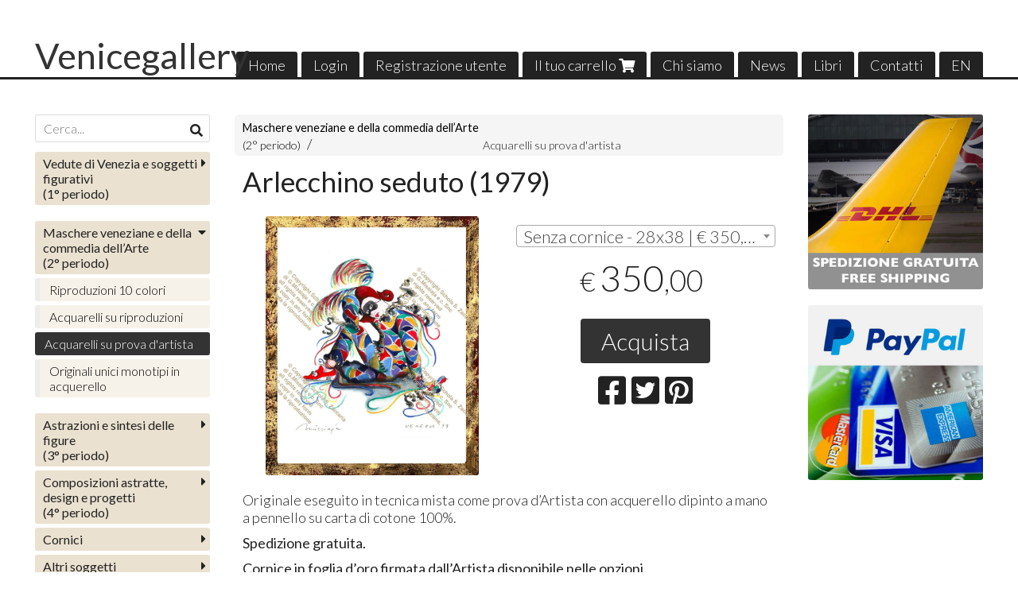

--- FILE ---
content_type: text/html; charset=utf-8
request_url: https://www.venicegallery.it/it/maschere-veneziane-e-della-commedia-2-periodo/arlecchino-seduto-anno-1979
body_size: 8458
content:

<!DOCTYPE html>
<!--[if lt IE 7]>      <html class="no-js lt-ie9 lt-ie8 lt-ie7" lang="it"> <![endif]-->
<!--[if IE 7]>         <html class="no-js lt-ie9 lt-ie8" lang="it"> <![endif]-->
<!--[if IE 8]>         <html class="no-js lt-ie9" lang="it"> <![endif]-->
<!--[if gt IE 8]><!--> <html class="no-js" lang="it"> <!--<![endif]-->
<head>
  <meta charset="utf-8">
  <meta http-equiv="X-UA-Compatible" content="IE=edge">

  <title>Arlecchino seduto (1979)</title>

  <meta name="description" content="Vendita online  - Scopri il prezzo e acquistalo subito!" />
  <meta name="viewport" content="width=device-width, initial-scale=1">

    <link rel="icon" type="image/x-icon" href="https://cdn.scontrino.com/favicon.ico" />

  <meta property="og:title" content="Arlecchino seduto (1979)" />
  <meta property="og:description" content="Vendita online  - Scopri il prezzo e acquistalo subito!" />
  <meta property="og:type" content="website" />
  <meta property="og:site_name" content="Venicegallery" />
  <meta property="og:image" content="https://ss-pics.s3.eu-west-1.amazonaws.com/files/1584987/page-Arlecchino-seduto-_1979_.jpg?1615038065" />
  <meta property="og:url" content="https://www.venicegallery.it/it/maschere-veneziane-e-della-commedia-2-periodo/arlecchino-seduto-anno-1979" />

  

  

    <meta name="theme-color" content="#333333" />

        <link rel="alternate" hreflang="x-default" href="https://www.venicegallery.it/it/maschere-veneziane-e-della-commedia-2-periodo/arlecchino-seduto-anno-1979" />
        <link rel="alternate" hreflang="en" href="https://www.venicegallery.it/en/venetian-masks-comedy-of-art-2nd-period/arlecchino-seduto-anno-1979" />

    <link rel="canonical" href="https://www.venicegallery.it/it/maschere-veneziane-e-della-commedia-2-periodo/arlecchino-seduto-anno-1979" />


  <link rel="stylesheet" href="https://cdn.scontrino.com/assets/classic-fluid-2d6f47411fb2cce4e6f531b1d0f6b9b4b11689577b465b4ae45a9e77dd187dea.css" />

  <script async src="https://cloud.umami.is/script.js" data-website-id="2e9262f6-9811-466a-abb9-05c1bb28ca90"></script>


  <style type="text/css">
    
          .header-nav > li.active > a {
            background: #333333;
          }

          .nav-col-list .level-1 .active > a,
          .nav-col-list .level-2 .active > a,
          .nav-col-list .level-1 > li.parent.opened.active > a,
          .nav-col-list .level-1 > li.parent-with-link.opened.active > a {
            background-color: #333333 !important;
            color: #FFFFFF !important;
          }

          .lt-ie9 .nav-col-list .level-1 .active > a,
          .lt-ie9 .nav-col-list .level-2 .active > a,
          .lt-ie9 .nav-col-list .level-1 > li.parent.opened.active > a,
          .lt-ie9 .nav-col-list .level-1 > li.parent-with-link.opened.active > a {
            background-color: #333333 !important;
            color: #FFFFFF !important;
          }

          .btn-custom,
          .btn-small-custom,
          .basket-total-alert span {
            background: #333333 !important;
            color: #FFFFFF !important;
          }

          .btn-custom:hover,
          .btn-custom:focus,
          .btn-custom.active,
          .btn-small-custom:hover,
          .btn-small-custom:focus,
          .btn-small-custom.active {
            background: #666666;
            color: #FFFFFF !important;
          }

          .search-hits .item-price-special .item-price-current,
          .main-listing .item-price-special .item-price-current,
          .sidebar .item-price-special .item-price-current,
          .custom-block .item-price-special .item-price-current,
          .extra-listing .item-price-special .item-price-current,
          .content-main .custom-block.custom-block-carousel-products .item-price-special .item-price-current {
            background: #333333;
            color: #FFFFFF !important;
          }

          .content-main .custom-block .listing-item .item-info:hover .feedbacks-row-name,
          .content-main .custom-block .custom-block-carousel-feedback-item .item-info:hover .feedbacks-row-name,
          .sidebar .custom-block .listing-item .item-info:hover .feedbacks-row-name,
          .sidebar .custom-block .custom-block-carousel-feedback-item .item-info:hover .feedbacks-row-name {
            color: #333333;
          }

          .content-main .custom-block .listing-item a:hover .articles-row-title,
          .content-main .custom-block .custom-block-carousel-latestarticles-item a:hover .articles-row-title,
          .content-main .custom-block a.articles-row:hover > .articles-row-title,
          .sidebar .custom-block .listing-item a:hover .articles-row-title,
          .sidebar .custom-block .custom-block-carousel-latestarticles-item a:hover .articles-row-title {
            color: #333333;
          }

          .product-note {
            color: #333333;
          }

          .pagination .current {
            background-color: #333333;
            color: #FFFFFF !important;
          }

          /*--- Algolia ---*/
          .ais-range-slider--connect {
            background: #333333;
          }

          .ais-range-slider--handle {
            border: 1px solid #333333;
          }

          .ais-hierarchical-menu--item__active > div > a,
          .ais-menu--item__active > div > a {
            color: #333333;
          }
        
          .custom-block-products .item-price-special .item-price-current {
            background: #333333 !important;
          }
        
          .header-top .header-graphic {
            background: #FFFFFF;
          }
          .header-top .header-alt {
            color: #333333;
          }.nav-col-list .level-1 > li > a {
    background-color: #eae1d0;
    font-weight: bolder;
}

.nav-col-list .level-2 a {
    background-color: #f7f2e9;
    color: #000;
}

@media screen and (max-width: 1100px) {
	.header-top .header-alt {
	left:1%;
bottom: 40px;
}



    
  </style>



  <link rel='preconnect' href='https://fonts.googleapis.com'>
<link rel='preconnect' href='https://fonts.gstatic.com' crossorigin>
<link href='https://fonts.googleapis.com/css2?family=Lato:ital,wght@0,300;0,400;1,300;1,400&display=swap' rel='stylesheet'>

  <style>
      .header-top .header-alt {
        font-family: 'Lato', sans-serif; font-weight: 400;
      }
    body, .btn, .search-input-text, .basket-quantity-container .basket-item-quantity, .basket-items-table th {
      font-family: 'Lato', sans-serif; font-weight: 300;
    }
    b, strong, h3, h4, h5, h6, .search-results .ais-RefinementList-showMore, .search-results .ais-HierarchicalMenu-showMore, .mobile-menu-container .level-2 .back {
      font-family: 'Lato', sans-serif; font-weight: 400;
    }
    .page-product1 .product-name, .page-product2 .product-name, .page-product3 .product-name, .page-title, .product-name, .banner, h1, h2, .static-header, .header .header-mobile-top a {
      font-family: 'Lato', sans-serif; font-weight: 400;
    }
  </style>

  <!--[if lt IE 9]>
    <script src="https://cdnjs.cloudflare.com/ajax/libs/selectivizr/1.0.2/selectivizr-min.js"></script>
    <script src="https://cdnjs.cloudflare.com/ajax/libs/html5shiv/3.7.2/html5shiv.min.js"></script>
    <script src="https://cdnjs.cloudflare.com/ajax/libs/respond.js/1.4.2/respond.min.js"></script>
  <![endif]-->
  <script>function on_page_load(o){window.jQuery?o():setTimeout(function(){on_page_load(o)},50)}</script>

    <meta name="facebook-domain-verification" content="4bpzr3zs3vlcghsxv1wgnhmx8cda31" />

  <script async src="https://www.googletagmanager.com/gtag/js?id=UA-24317998-1"></script>
  <script>
    window.dataLayer = window.dataLayer || [];
    function gtag(){dataLayer.push(arguments);}
    gtag('js', new Date());

    gtag('config', 'UA-24317998-1', { 'anonymize_ip': true, 'custom_map': {'dimension1': 'Account', 'dimension2': 'UserType'} }); gtag('event', 'shop_data', { 'Account': '7932', 'UserType': 'Anonymous', 'send_to': 'UA-24317998-1' }); 

  </script>



</head>

<body data-current='cat-68583' class="listing-thumb2 page-product3 listing-boxed item-image-margin block_image_copy">




  <div class="admin-notice">
    <a href="#" class="close"><i class="fa fa-times" aria-hidden="true"></i></a>
    <a href="/admin" class="text" target="_blank">Accesso al pannello di amministrazione dell'eshop >> (Questo messaggio lo vedi solo tu!)</a>
  </div>

  <header>
    <div class="no-header header-type-name">
      <div class="header-top">
        <div class="container clearfix">

          <nav>
            <div class="header-nav boxed">
              <ul class="level-1">
                <li class="header-nav-menu"><a href="/it/">Home</a></li><li class="header-nav-menu login"><a href="/it/login">Login</a></li><li class="header-nav-menu"><a href="/it/registration">Registrazione utente</a></li><li class="header-nav-menu cart"><a href="/it/cart">Il tuo carrello <i class='fa fa-shopping-cart'> <sub></sub></i></a></li><li class="header-nav-menu"><a href="/it/about">Chi siamo</a></li><li class="header-nav-menu"><a href="/it/news">News</a></li><li class="header-nav-menu"><a href="/it/libri">Libri</a></li><li class="header-nav-menu"><a href="/it/contacts">Contatti</a></li><li class="header-nav-menu"><a href="https://venicegallery.scontrinoshop.com/en/">EN</a></li>
              </ul>
            </div>
          </nav>

          <div class="header-graphic">
            <a class="header-alt" href="/it/" title="Venicegallery">Venicegallery</a>          </div>

        </div>
      </div>

      <div class="mobile-nav">
        <div class="mobile-titlebar"><span><a href="/it/">Venicegallery</span></a></div>
        <div class="mobile-icons">
          <i class="fa fa-bars menu-general" rel="header-nav"></i>
          <a href="/it/cart"><i class="fa fa-shopping-cart menu-cart"><sub></sub></i></a>
        </div>
      </div>


    </div>
  </header>

  <div class="page-wrapper">
    <div class="container clearfix">
      <div class="content-wrapper clearfix">
        <div class="content-main-wrapper">
          <div class="content-main">

            

<section>

    <div class='category-bread'><ol class='category-path'><li><a title='<strong>Maschere veneziane e della commedia dell&#8217Arte</strong><br>(2° periodo)' href='/it/maschere-veneziane-e-della-commedia-2-periodo/'><strong>Maschere veneziane e della commedia dell&#8217Arte</strong><br>(2° periodo)</a></li><li><a title='Acquarelli su prova d'artista' href='/it/maschere-veneziane-e-della-commedia-2-periodo/acquarelli-su-prova-dartista/'>Acquarelli su prova d'artista</a></li></ol></div>
    <script type="application/ld+json"> {"@context": "http://schema.org", "@type": "BreadcrumbList", "itemListElement": [{"@type": "ListItem", "position": 1, "item": {"@id": "https://www.venicegallery.it/it/maschere-veneziane-e-della-commedia-2-periodo/", "name": "&lt;strong&gt;Maschere veneziane e della commedia dell&amp;#8217Arte&lt;/strong&gt;&lt;br&gt;(2° periodo)"} },{"@type": "ListItem", "position": 2, "item": {"@id": "https://www.venicegallery.it/it/maschere-veneziane-e-della-commedia-2-periodo/acquarelli-su-prova-dartista/", "name": "Acquarelli su prova d&#39;artista"} }  ] } </script>

  <article itemprop="text"><div class="main-product" data-product="586025">
    <div itemscope itemtype="http://schema.org/Product">

        <form action="/it/cart/add/586025" method="post" id="product-form-clone" class="product-add-form">

      <div class="product-data clearfix">

          <h1 class="product-name" itemprop="name">Arlecchino seduto (1979)</h1>

        <div class="product-info">

          
          

          <div class="product-brief" itemprop="description">
            
          </div>


          <div class="product-buy product-with-variants">
            <div class="product-add">

                    <div class="product-select">
                      	
<select class="product-variants" name='variant_id'>

		<option value='1277375' plc='--' pls='--' pl='--' pbc='350,00' pbs='' pb='350,00' message='' class='price-value' selected='selected'>
			 Senza cornice - 28x38 | € 350,00
		</option>
		<option value='1338461' plc='--' pls='--' pl='--' pbc='550,00' pbs='' pb='550,00' message='' class='price-value'>
			Con cornice in foglia d’oro - cm. 32x42 | € 550,00
		</option>
		<option value='1338462' plc='--' pls='--' pl='--' pbc='540,00' pbs='' pb='540,00' message='' class='price-value'>
			Senza cornice - cm. 38x56 | € 540,00
		</option>
		<option value='1505534' plc='--' pls='--' pl='--' pbc='880,00' pbs='' pb='880,00' message='' class='price-value'>
			Con cornice in foglia d&#39;oro - cm. 52x68 | € 880,00
		</option>
</select>

<div class="product-select-message product-note"></div>
                    </div>

                  <div class="product-offer" itemprop="offers" itemscope itemtype="http://schema.org/Offer">
                    <meta itemprop="priceCurrency" content="EUR"/>
                    <meta itemprop="price" content="350.0" />
                    <link itemprop="availability" href="http://schema.org/InStock" />

                    <div class="item-price-container  ">
                      <div class="item-price-current">
                        <span class="price-currency">€</span><span
                          plc="--"
                          pls="--"
                          class="price-value">350,00</span>
                      </div>
                      <div class="item-price-barred">
                        <span
                          pl="--"
                          class="price-value">350,00</span>
                      </div>
                    </div>
                  </div>

                    <div class="product-submit">
                      <div class="product-submit-btn-container">
                        <button type="submit" class="btn btn-custom btn-large product-variants-submit">Acquista</button>
                      </div>
                    </div>

            </div>
          </div>
            <div class="customshare-wrap product-buy-social">
  <ul class="customshare-list">
    <li>
      <a class="customshare-link" href="https://www.facebook.com/sharer/sharer.php?u=https%3A%2F%2Fwww.venicegallery.it%2Fit%2Fmaschere-veneziane-e-della-commedia-2-periodo%2Farlecchino-seduto-anno-1979&t=Arlecchino%20seduto%20%281979%29" target="_blank">
        <i class="fab fa-facebook-square"></i>
      </a>
    </li>
    <li>
      <a class="customshare-link" href='https://twitter.com/intent/tweet?original_referer=https%3A%2F%2Fwww.venicegallery.it%2Fit%2Fmaschere-veneziane-e-della-commedia-2-periodo%2Farlecchino-seduto-anno-1979&text=Arlecchino%20seduto%20%281979%29%20https%3A%2F%2Fwww.venicegallery.it%2Fit%2Fmaschere-veneziane-e-della-commedia-2-periodo%2Farlecchino-seduto-anno-1979' target="_blank">
        <i class="fab fa-twitter-square"></i>
      </a>
    </li>
    <li>
      <a class="customshare-link" href="https://pinterest.com/pin/create/button/?url=https%3A%2F%2Fwww.venicegallery.it%2Fit%2Fmaschere-veneziane-e-della-commedia-2-periodo%2Farlecchino-seduto-anno-1979&media=https://ss-pics.s3.eu-west-1.amazonaws.com/files/1584987/large-Arlecchino-seduto-_1979_.jpg?1615038065&description=Arlecchino%20seduto%20%281979%29" data-pin-do="buttonPin" data-pin-config="above" target="_blank">
        <i class="fab fa-pinterest-square"></i>
      </a>
    </li>
    <li class="mobile-share">
      <a href="whatsapp://send?text=Arlecchino%20seduto%20%281979%29%20https%3A%2F%2Fwww.venicegallery.it%2Fit%2Fmaschere-veneziane-e-della-commedia-2-periodo%2Farlecchino-seduto-anno-1979" data-text="Arlecchino%20seduto%20%281979%29" data-href="https%3A%2F%2Fwww.venicegallery.it%2Fit%2Fmaschere-veneziane-e-della-commedia-2-periodo%2Farlecchino-seduto-anno-1979" target="_top" onclick="window.parent.null">
        <i class="fab fa-whatsapp-square"></i>
      </a>
    </li>
    <li class="telegram_btn mobile-share">
      <a href="https://telegram.me/share/url?url=https%3A%2F%2Fwww.venicegallery.it%2Fit%2Fmaschere-veneziane-e-della-commedia-2-periodo%2Farlecchino-seduto-anno-1979" target="_top" onclick="window.parent.null">
        <i class="fab fa-telegram-plane"></i>
      </a>
    </li>
  </ul>
</div>


        </div>

        <div class="product-images">
          <div class="slider">
              <div class="slide-item">
                <a class="zoom" href="https://ss-pics.s3.eu-west-1.amazonaws.com/files/1584987/large-Arlecchino-seduto-_1979_.jpg?1596289998" title="Arlecchino seduto (1979)">
                  <img src="https://ss-pics.s3.eu-west-1.amazonaws.com/files/1584987/page-Arlecchino-seduto-_1979_.jpg?1596289998" alt="Arlecchino seduto (1979)" itemprop="image"/>
                </a>
              </div>

          </div>
        </div>
      </div>


        </form>

      <div class="product-details" itemprop="description">
              <div class='custom-block custom-block-text' id='cb-683555'><p>Originale eseguito in tecnica mista come prova d&rsquo;Artista con acquerello dipinto a mano a pennello su carta di cotone 100%.</p>

<p><strong>Spedizione gratuita.</strong></p>

<p><strong>Cornice in foglia d&rsquo;oro firmata dall&rsquo;Artista disponibile nelle opzioni.</strong></p>
</div>

      </div>

        <div class="customshare-wrap product-bottom-social">
  <ul class="customshare-list">
    <li>
      <a class="customshare-link" href="https://www.facebook.com/sharer/sharer.php?u=https%3A%2F%2Fwww.venicegallery.it%2Fit%2Fmaschere-veneziane-e-della-commedia-2-periodo%2Farlecchino-seduto-anno-1979&t=Arlecchino%20seduto%20%281979%29" target="_blank">
        <i class="fab fa-facebook-square"></i>
      </a>
    </li>
    <li>
      <a class="customshare-link" href='https://twitter.com/intent/tweet?original_referer=https%3A%2F%2Fwww.venicegallery.it%2Fit%2Fmaschere-veneziane-e-della-commedia-2-periodo%2Farlecchino-seduto-anno-1979&text=Arlecchino%20seduto%20%281979%29%20https%3A%2F%2Fwww.venicegallery.it%2Fit%2Fmaschere-veneziane-e-della-commedia-2-periodo%2Farlecchino-seduto-anno-1979' target="_blank">
        <i class="fab fa-twitter-square"></i>
      </a>
    </li>
    <li>
      <a class="customshare-link" href="https://pinterest.com/pin/create/button/?url=https%3A%2F%2Fwww.venicegallery.it%2Fit%2Fmaschere-veneziane-e-della-commedia-2-periodo%2Farlecchino-seduto-anno-1979&media=https://ss-pics.s3.eu-west-1.amazonaws.com/files/1584987/large-Arlecchino-seduto-_1979_.jpg?1615038065&description=Arlecchino%20seduto%20%281979%29" data-pin-do="buttonPin" data-pin-config="above" target="_blank">
        <i class="fab fa-pinterest-square"></i>
      </a>
    </li>
    <li class="mobile-share">
      <a href="whatsapp://send?text=Arlecchino%20seduto%20%281979%29%20https%3A%2F%2Fwww.venicegallery.it%2Fit%2Fmaschere-veneziane-e-della-commedia-2-periodo%2Farlecchino-seduto-anno-1979" data-text="Arlecchino%20seduto%20%281979%29" data-href="https%3A%2F%2Fwww.venicegallery.it%2Fit%2Fmaschere-veneziane-e-della-commedia-2-periodo%2Farlecchino-seduto-anno-1979" target="_top" onclick="window.parent.null">
        <i class="fab fa-whatsapp-square"></i>
      </a>
    </li>
    <li class="telegram_btn mobile-share">
      <a href="https://telegram.me/share/url?url=https%3A%2F%2Fwww.venicegallery.it%2Fit%2Fmaschere-veneziane-e-della-commedia-2-periodo%2Farlecchino-seduto-anno-1979" target="_top" onclick="window.parent.null">
        <i class="fab fa-telegram-plane"></i>
      </a>
    </li>
  </ul>
</div>



      <div class="product-social-footer clearfix"></div>
      <div class="product-buy-footer clearfix"></div>
    </div>
  </div></article>

    <section>
	<div class="extra-listing clearfix">


  	<div class="extra-note">
      <strong>Continua lo shopping!</strong> scopri altri prodotti della sezione <a href="/it/maschere-veneziane-e-della-commedia-2-periodo/acquarelli-su-prova-dartista/">acquarelli su prova d&#39;artista</a> 
  	</div>

	</div>
</section>

</section>




              <div class="before-footer">
                    <div class='custom-block custom-block-recently-viewed' id='cb-653148'>
      <h3 class='custom-block-title'><span>Visti di recente</span></h3>
      <div class="custom-block-recently-viewed-content"> </div>
    </div>

              </div>
          </div>
        </div>

        <div class="nav-col">
  <div class="search">
    <form action="/it/search" method="get">
      <input type="text" name="q" class="search-input-text" id="q" placeholder="Cerca..." autocomplete="off" autocorrect="off" autocapitalize="off" spellcheck="false">
      <div class="search-input-icons">
        <i class="icon-search fa fa-search"></i>
        <i class="icon-search-voice fa fa-microphone"></i>
      </div>
    </form>
  </div>

  <div class="brands">
  </div>

  <div class="nav-col-top">
    
  </div>

  <div class="nav-col-list boxed">
    <nav>
        <ul class="level-1"><li id='cat-67645' class='category-list parent '><a title="Vedute di Venezia e soggetti figurativi (1° periodo)" href="/it/vedute-venezia-primo-periodo/"><strong>Vedute di Venezia e soggetti figurativi</strong><br>(1° periodo)</a><ul class="level-2"><li id='cat-68577' class='category-list '><a title="Riproduzioni 10 colori" href="/it/vedute-venezia-primo-periodo/riproduzioni-10-colori/">Riproduzioni 10 colori</a></li><li id='cat-68578' class='category-list '><a title="Acquarelli su riproduzioni" href="/it/vedute-venezia-primo-periodo/acquarelli-su-riproduzioni/">Acquarelli su riproduzioni</a></li><li id='cat-68580' class='category-list '><a title="Acquarelli su prova d'artista" href="/it/vedute-venezia-primo-periodo/acquarelli-su-prova-dartista/">Acquarelli su prova d'artista</a></li><li id='cat-87903' class='category-list '><a title="Originali unici monotipi" href="/it/vedute-venezia-primo-periodo/originali-unici-monotipi/">Originali unici monotipi in acquerello</a></li></ul></li><li id='cat-68559' class='category-list parent '><a title="Maschere veneziane e della commedia dell'Arte (2° periodo)" href="/it/maschere-veneziane-e-della-commedia-2-periodo/"><strong>Maschere veneziane e della commedia dell&#8217Arte</strong><br>(2° periodo)</a><ul class="level-2"><li id='cat-68581' class='category-list '><a title="Riproduzioni 10 colori" href="/it/maschere-veneziane-e-della-commedia-2-periodo/riproduzioni-10-colori/">Riproduzioni 10 colori</a></li><li id='cat-68582' class='category-list '><a title="Acquarelli su riproduzioni" href="/it/maschere-veneziane-e-della-commedia-2-periodo/acquarelli-su-riproduzioni/">Acquarelli su riproduzioni</a></li><li id='cat-68583' class='category-list '><a title="Acquarelli su prova d'artista" href="/it/maschere-veneziane-e-della-commedia-2-periodo/acquarelli-su-prova-dartista/">Acquarelli su prova d'artista</a></li><li id='cat-87735' class='category-list '><a title="" href="/it/maschere-veneziane-e-della-commedia-2-periodo/originali-unici-in-inchiostro-ed-acquerello-su-carta-a-mano-a-base-di-lino/">Originali unici monotipi in acquerello</a></li></ul></li><li id='cat-68560' class='category-list parent '><a title="Astrazioni e sintesi delle figure (3° periodo)" href="/it/astrazioni-e-sintesi-delle-figure-3-periodo/"><strong>Astrazioni e sintesi delle figure</strong><br>(3° periodo)</a><ul class="level-2"><li id='cat-68586' class='category-list '><a title="Riproduzione su carta semplice" href="/it/astrazioni-e-sintesi-delle-figure-3-periodo/riproduzione-su-carta-semplice/">Riproduzione su carta semplice</a></li><li id='cat-68584' class='category-list '><a title="Acquarelli su riproduzioni" href="/it/astrazioni-e-sintesi-delle-figure-3-periodo/acquarelli-su-riproduzioni/">Acquarelli su riproduzioni</a></li><li id='cat-68585' class='category-list '><a title="Acquarelli su prova d'artista" href="/it/astrazioni-e-sintesi-delle-figure-3-periodo/acquarelli-su-prova-dartista/">Acquarelli su prova d'artista</a></li><li id='cat-87839' class='category-list '><a title="" href="/it/astrazioni-e-sintesi-delle-figure-3-periodo/composizioni-astratte/">Originali unici monotipi in acquerello</a></li></ul></li><li id='cat-68561' class='category-list parent '><a title="Composizioni astratte, design e progetti (4° periodo)" href="/it/composizioni-astratte-design-e-progetti-4-periodo/"><strong>Composizioni astratte, design e progetti</strong><br>(4° periodo)</a><ul class="level-2"><li id='cat-68587' class='category-list '><a title="Riproduzioni 10 colori" href="/it/composizioni-astratte-design-e-progetti-4-periodo/riproduzioni-10-colori/">Riproduzioni 10 colori</a></li><li id='cat-68588' class='category-list '><a title="Acquarelli su riproduzioni" href="/it/composizioni-astratte-design-e-progetti-4-periodo/acquarelli-su-riproduzioni/">Acquarelli su riproduzioni</a></li><li id='cat-68589' class='category-list '><a title="Acquarelli su prova d'artista" href="/it/composizioni-astratte-design-e-progetti-4-periodo/acquarelli-su-prova-dartista/">Acquarelli su prova d'artista</a></li><li id='cat-87840' class='category-list '><a title="" href="/it/composizioni-astratte-design-e-progetti-4-periodo/monotipi-originali-unici-dipinti-a-mano/">Originali unici monotipi in acquerello</a></li></ul></li><li id='cat-71184' class='category-list parent '><a title="Cornici" href="/it/cornici/"><strong>Cornici</strong></a><ul class="level-2"><li id='cat-71185' class='category-list '><a title="Cornici in foglia d’oro" href="/it/cornici/cornici-foglia-oro/">Cornici in foglia d’oro</a></li></ul></li><li id='cat-80509' class='category-list parent '><a title="Altri soggetti" href="/it/altri-soggetti/"><strong>Altri soggetti</strong></a><ul class="level-2"><li id='cat-81102' class='category-list '><a title="Riproduzioni 10 colori" href="/it/altri-soggetti/riproduzioni-10-colori/">Riproduzioni 10 colori</a></li><li id='cat-81103' class='category-list '><a title="Acquarelli su riproduzioni" href="/it/altri-soggetti/acquarelli-su-riproduzioni/">Acquarelli su riproduzioni</a></li><li id='cat-81104' class='category-list '><a title="Acquarelli su prova d'artista" href="/it/altri-soggetti/acquarelli-su-prova-dartista/">Acquarelli su prova d'artista</a></li></ul></li></ul>
    </nav>
  </div>

  <div class="nav-col-bottom">
        <div class='custom-block custom-block-image' id='cb-719309'>
      
        <img src='https://ss-pics.s3.eu-west-1.amazonaws.com/ci/719309/list-chi-siamo-home.jpg?1602660614'/>
      
    </div>

  </div>
</div>

          <div class="sidebar "><aside>
      <div class='custom-block custom-block-image' id='cb-653144'>
      
        <img src='https://ss-pics.s3.eu-west-1.amazonaws.com/ci/653144/list-prodotto-del-mese.jpg?1594212515'/>
      
    </div>
    <div class='custom-block custom-block-image' id='cb-653145'>
      
        <img src='https://ss-pics.s3.eu-west-1.amazonaws.com/ci/653145/list-offerte.jpg?1594214460'/>
      
    </div>

</aside></div>

      </div>
    </div>
  </div>

  <footer class="footer">
    <div class="container clearfix">

      <div class="footer-company">
  <h3>Venicegallery</h3>
  
    <div class="inside-footer">
          <div class='custom-block custom-block-text' id='cb-1058919'></div>
    <div class='custom-block custom-block-html' id='cb-1058920'>
      <a href="https://www.iubenda.com/privacy-policy/61600435" class="iubenda-white no-brand iubenda-noiframe iubenda-embed iubenda-noiframe " title="Privacy Policy ">Privacy Policy</a><script type="text/javascript">(function (w,d) {var loader = function () {var s = d.createElement("script"), tag = d.getElementsByTagName("script")[0]; s.src="https://cdn.iubenda.com/iubenda.js"; tag.parentNode.insertBefore(s,tag);}; if(w.addEventListener){w.addEventListener("load", loader, false);}else if(w.attachEvent){w.attachEvent("onload", loader);}else{w.onload = loader;}})(window, document);</script>
    </div>
    <div class='custom-block custom-block-html' id='cb-1058921'>
      <script type="text/javascript">
var _iub = _iub || [];
_iub.csConfiguration = {"ccpaApplies":true,"consentOnContinuedBrowsing":false,"enableCcpa":true,"invalidateConsentWithoutLog":true,"lang":"it","perPurposeConsent":true,"siteId":2016942,"whitelabel":false,"cookiePolicyId":61600435, "banner":{ "acceptButtonDisplay":true,"closeButtonRejects":true,"customizeButtonDisplay":true,"explicitWithdrawal":true,"position":"bottom","rejectButtonDisplay":true }};
</script>
<script type="text/javascript" src="//cdn.iubenda.com/cs/ccpa/stub.js"></script>
<script type="text/javascript" src="//cdn.iubenda.com/cs/iubenda_cs.js" charset="UTF-8" async></script>
    </div>

    </div>
</div>
      <div class="footer-shop">
  <h3>Negozio</h3>
  <ul>
    <li><a href="/it/">Home</a></li><li><a href="/it/login">Login</a></li><li><a href="/it/registration">Registrazione utente</a></li><li class=" cart"><a href="/it/cart">Il tuo carrello <i class='fa fa-shopping-cart'> <sub></sub></i></a></li><li><a href="/it/about">Chi siamo</a></li><li><a href="/it/news">News</a></li><li><a href="/it/libri">Libri</a></li><li><a href="/it/contacts">Contatti</a></li><li><a href="/it/privacy">Privacy e Cookies</a></li><li><a href="/it/legal">Condizioni di vendita</a></li><li><a href="/it/guida-tecniche">Guida alle tecniche</a></li>
      <li class="iubenda_button_link">
        
      </li>
  </ul>
</div>
      
      <div class="footer-products">
        <h3>Prodotti</h3>
      </div>

      <div class="footer-icons">
    <div class="footer-social">
      <ul>
        <li><a target="_blank" href="https://www.facebook.com/venicegalleryscholaszaccaria" title="Facebook"><i class="fab fa-facebook-square"></i></a></li>
        
        <li><a target="_blank" href="https://www.instagram.com/veniceartpainting/" title="Instagram"><i class="fab fa-instagram"></i></a></li>
        
        
        <li><a target="_blank" href="https://www.youtube.com/channel/UCc_20WmwBqMLWcFwz3-2c5w" title="Youtube"><i class="fab fa-youtube"></i></a></li>
      </ul>
    </div>

    <div class="footer-card">
      <ul>
        <li><i class="fab fa-cc-paypal"></i></li>
        <li><i class="fab fa-cc-visa"></i></li>
        <li><i class="fab fa-cc-mastercard"></i></li>
        <li><i class="fab fa-cc-amex"></i></li>
        <li><i class="fab fa-cc-discover"></i></li>
      </ul>
    </div>

  <div class="secure-website">
    <div class="secure-icon"><i class="fab fa-expeditedssl"></i></div>
    <div class="secure-text">
      <div class="secure-title">SSL-256</div>
      <span>Sito sicuro</span>
    </div>
  </div>

</div>

      
  <div class="footer-logos">
    <img alt="I nostri prodotti sono 100% made in Italy" src="https://cdn.scontrino.com/assets/made-in-italy-5ebedfde103e557a3e0917cb9555060dd3f8a5362113dad56bff8706ee18738f.png" />
    <img alt="I nostri prodotti sono fatti a mano" src="https://cdn.scontrino.com/assets/handmade-76403e621132f0faef646078fd68745ae2ccdd82259e74df46ee016439978a45.png" />
  </div>

  <div class="footer-language">
    <i class="fa fa-globe"></i>&nbsp;&nbsp;/&nbsp;
    <a href='/en'>English</a>
    &nbsp;-
    <a href='/it'>Italiano</a>
    
  </div>


<div class="footer-credits">
  <div>
    Venicegallery - Schola S. Zaccaria di G.Missiaja e c. Snc - P.Iva IT02589380274
  </div>
  <div>
    Castello n.3456 - 30122 Venezia (VE) - Italy - +39 041 5234343 - +39 348 2242326 - <a href='mailto:info@venicegallery.it'>info@venicegallery.it</a>
  </div>

  <div class="ecommerce-credits" style="display: block !important;">
    <a rel="nofollow" href="http://www.scontrino.com/?utm_source=www.venicegallery.it&utm_medium=credits&utm_campaign=shop%20credits" target="_blank" title="Servizio e piattaforma software per la creazione del proprio sito e-commerce" style="display: inline-block !important;">Ecommerce creato con <u>Scontrino.com</u></a>
    <span class="footer-admin-login">
      - <a href="/admin" target="_blank"><u>Pannello di amministrazione</u></a>
    </span>
  </div>
</div>


    </div>
  </footer>

  

<script type="text/javascript">
  var pl = decodeURIComponent(document.cookie.replace(new RegExp("(?:(?:^|.*;)\\s*" + encodeURIComponent("pl").replace(/[\-\.\+\*]/g, "\\$&") + "\\s*\\=\\s*([^;]*).*$)|^.*$"), "$1"));switch(pl) {  case "febb07dadf885fc4bb132fd7b98701e7":  case "69fe27a6260cc36d74aa9aeb01705b84":  case "d142780270b9477eee05f1fe9b2ef609": document.write('<style type="text/css">.item-price-container { display: none; }</style>');  break;}translate = {        no_results: 'Nessun risultato',        choose: 'Scegli',        products: 'Prodotti',        message_sent_error: 'Errore nell\'invio del messaggio, ti preghiamo di riprovare',        search: 'Cerca',        categories: 'Categorie prodotti',        price: 'Prezzo',        brands: 'Marchi',        search_no_results: 'Nessun risultato per la tua ricerca....',        account_header: 'Il mio account'
      };theme_options = {        show_short_description: 'true',        browse_by_brands: 'true'      };idiom_position = '1';algolia_app_id = 'LN541M9KT0';algolia_api_key = 'YWQxOWFiMTMyNmRmYzhhMWRmNmNiNDE2NTQwZTBhNGRkNDNhNTUxNjQ3MzljOWM3YTliNzlkZjFlN2Q5OGE0NGZhY2V0RmlsdGVycz1hbGdvbGlhX2luZGV4X3V1aWQlM0FkZTc2MGM5OS04ZDNhLTQ1YWItOThjYy01Y2Y4ZmI5M2U0ZTU=';algolia_index = 'Product_production';var algolia_feat = 'vp4w01';var is_multilingual = 'true';
</script>





  <script src="https://js.stripe.com/v3/"></script>

<!-- Facebook Pixel Code -->
<script>
  !function(f,b,e,v,n,t,s)
  {if(f.fbq)return;n=f.fbq=function(){n.callMethod?
  n.callMethod.apply(n,arguments):n.queue.push(arguments)};
  if(!f._fbq)f._fbq=n;n.push=n;n.loaded=!0;n.version='2.0';
  n.queue=[];t=b.createElement(e);t.async=!0;
  t.src=v;s=b.getElementsByTagName(e)[0];
  s.parentNode.insertBefore(t,s)}(window, document,'script',
  'https://connect.facebook.net/en_US/fbevents.js');
  fbq('init', '1246147709235031');
  fbq('track', 'PageView');
</script>
<noscript><img height="1" width="1" style="display:none"
  src="https://www.facebook.com/tr?id=1246147709235031&ev=PageView&noscript=1"
/></noscript>
<!-- End Facebook Pixel Code -->

  <script type="text/javascript">
    var variants = new Array();
    var items_image_list = {};
    var text = new Array();
    text["msg_variant_available"] = "Disponibile";
    text["msg_variant_not_available"] = "Non disponibile";
    text["msg_select_options"] = "Seleziona";
  </script>


<script src="https://cdn.scontrino.com/assets/classic-fluid-7a7c86eddd02d2932997fb8f5950848903fa51d3220bce0551c24fbcaaf30298.js"></script>

  <script type="text/javascript">
    $(window).load(function() {
      init_variant_images_list();
    });
  </script>



  



</body>
</html>


--- FILE ---
content_type: application/javascript; charset=utf-8
request_url: https://cs.iubenda.com/cookie-solution/confs/js/61600435.js
body_size: -230
content:
_iub.csRC = { consApiKey: 't9U9FmXPn7A7r0IBdo4tfach83UBUQWc', showBranding: false, publicId: '99c703c6-6db6-11ee-8bfc-5ad8d8c564c0', floatingGroup: false };
_iub.csEnabled = true;
_iub.csPurposes = [4,3,1,5,7,"sh","s","sd9"];
_iub.cpUpd = 1709907777;
_iub.csT = 0.05;
_iub.googleConsentModeV2 = true;
_iub.totalNumberOfProviders = 10;
